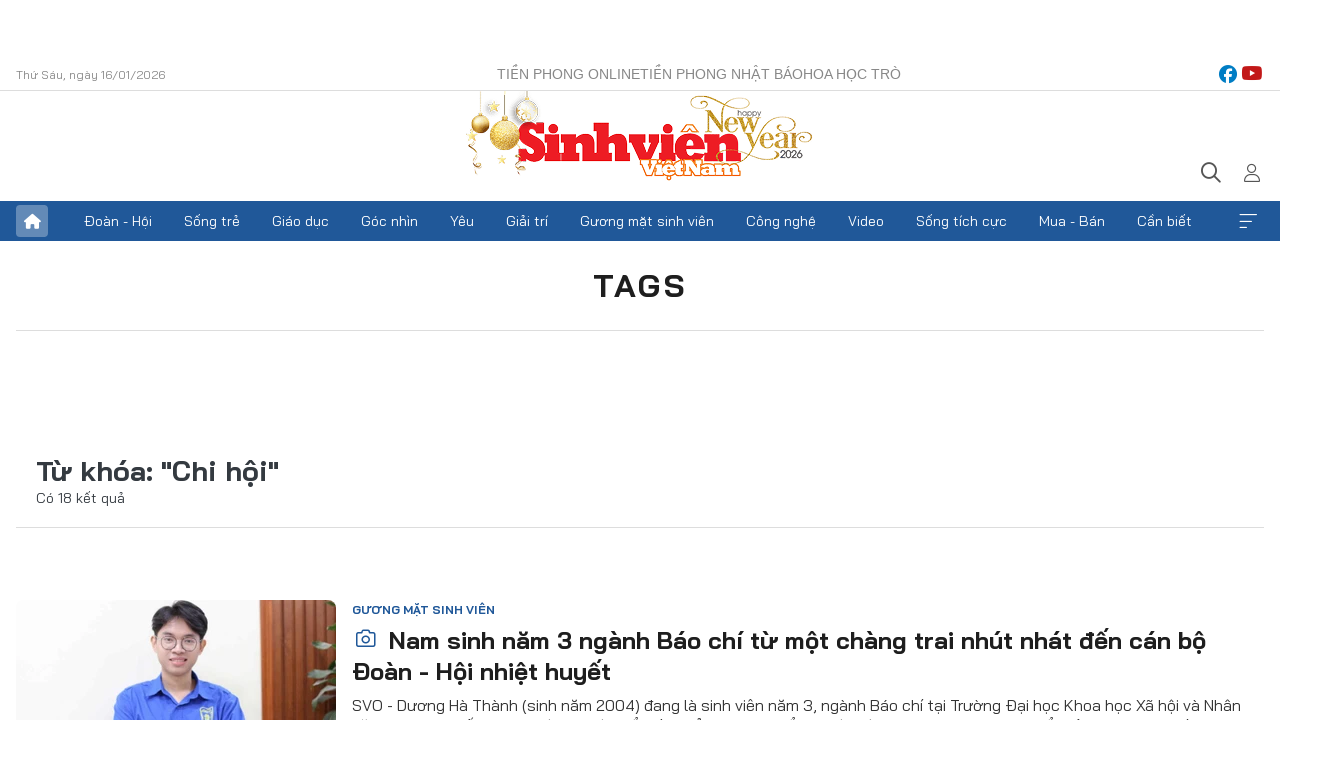

--- FILE ---
content_type: text/html;charset=utf-8
request_url: https://svvn.tienphong.vn/chi-hoi-tag39999.tpo
body_size: 11109
content:
<!DOCTYPE html> <html lang="vi" class="svvn "> <head> <title>Chi hội | Báo điện tử Tiền Phong</title> <meta name="description" content="Tin tức, hình ảnh, video clip MỚI NHẤT về Chi hội đang được dư luận quan tâm, cập nhật tin tuc Chi hoi 24h trong ngày tại Báo điện tử Tiền Phong"/> <meta name="keywords" content="Chi hội, tin tuc Chi hoi, hinh anh Chi hoi, video clip Chi hoi"/> <meta name="news_keywords" content="Chi hội, tin tuc Chi hoi, hinh anh Chi hoi, video clip Chi hoi"/> <meta http-equiv="Content-Type" content="text/html; charset=utf-8" /> <meta http-equiv="X-UA-Compatible" content="IE=edge"/> <meta http-equiv="refresh" content="1800" /> <meta name="revisit-after" content="1 days" /> <meta name="viewport" content="width=device-width, initial-scale=1"> <meta http-equiv="content-language" content="vi" /> <meta name="format-detection" content="telephone=no"/> <meta name="format-detection" content="address=no"/> <meta name="apple-mobile-web-app-capable" content="yes"> <meta name="apple-mobile-web-app-status-bar-style" content="black"> <meta name="apple-mobile-web-app-title" content="Báo điện tử Tiền Phong"/> <meta name="referrer" content="no-referrer-when-downgrade"/> <link rel="shortcut icon" href="https://cdn.tienphong.vn/assets/web/styles/img/favicon-sv.ico" type="image/x-icon" /> <link rel="preconnect" href="https://cdn.tienphong.vn"/> <link rel="dns-prefetch" href="https://cdn.tienphong.vn"/> <link rel="dns-prefetch" href="//www.google-analytics.com" /> <link rel="dns-prefetch" href="//www.googletagmanager.com" /> <link rel="dns-prefetch" href="//stc.za.zaloapp.com" /> <link rel="dns-prefetch" href="//fonts.googleapis.com" /> <script> var cmsConfig = { domainDesktop: 'https://svvn.tienphong.vn', domainMobile: 'https://svvn.tienphong.vn', domainApi: 'https://api.tienphong.vn', domainStatic: 'https://cdn.tienphong.vn', domainLog: 'https://log.tienphong.vn', googleAnalytics: 'G-K67LPKGJT3,UA-160962626-1', siteId: 2, pageType: 12, objectId: 39999, adsZone: 0, allowAds: true, adsLazy: true, antiAdblock: true, }; if (window.location.protocol !== 'https:' && window.location.hostname.indexOf('tienphong.vn') !== -1) { window.location = 'https://' + window.location.hostname + window.location.pathname + window.location.hash; } var USER_AGENT=window.navigator&&window.navigator.userAgent||"",IS_MOBILE=/Android|webOS|iPhone|iPod|BlackBerry|Windows Phone|IEMobile|Mobile Safari|Opera Mini/i.test(USER_AGENT);function setCookie(e,o,i){var n=new Date,i=(n.setTime(n.getTime()+24*i*60*60*1e3),"expires="+n.toUTCString());document.cookie=e+"="+o+"; "+i+";path=/;"}function getCookie(e){var o=document.cookie.indexOf(e+"="),i=o+e.length+1;return!o&&e!==document.cookie.substring(0,e.length)||-1===o?null:(-1===(e=document.cookie.indexOf(";",i))&&(e=document.cookie.length),unescape(document.cookie.substring(i,e)))}; </script> <meta property="fb:app_id" content="398178286982123"/> <meta property="fb:pages" content="102790913161840"/> <meta name="msvalidate.01" content="BC0AA17D821D5B4F14EA2B2DB830A6C9"/> <meta name="author" content="Báo điện tử Tiền Phong" /> <meta name="copyright" content="Copyright © 2026 by Báo điện tử Tiền Phong" /> <meta name="RATING" content="GENERAL" /> <meta name="GENERATOR" content="Báo điện tử Tiền Phong" /> <meta content="Báo điện tử Tiền Phong" itemprop="sourceOrganization" name="source"/> <meta content="news" itemprop="genre" name="medium"/> <meta name="robots" content="noarchive, max-image-preview:large, index, follow" /> <meta name="GOOGLEBOT" content="noarchive, max-image-preview:large, index, follow" /> <link rel="canonical" href="https://svvn.tienphong.vn/tu-khoa/chi-hoi-tag39999.tpo" /> <meta property="og:site_name" content="Báo điện tử Tiền Phong"/> <meta property="og:rich_attachment" content="true"/> <meta property="og:type" content="website"/> <meta property="og:url" content="https://svvn.tienphong.vn/tu-khoa/chi-hoi-tag39999.tpo"/> <meta property="og:image" content="https://cdn.tienphong.vn/assets/web/styles/img/tpo_social_share.png"/> <meta property="og:image:width" content="1200"/> <meta property="og:image:height" content="630"/> <meta property="og:title" content="Chi hội"/> <meta property="og:description" content="Tin tức, hình ảnh, video clip MỚI NHẤT về Chi hội đang được dư luận quan tâm, cập nhật tin tuc Chi hoi 24h trong ngày tại Báo điện tử Tiền Phong"/> <meta name="twitter:card" value="summary"/> <meta name="twitter:url" content="https://svvn.tienphong.vn/tu-khoa/chi-hoi-tag39999.tpo"/> <meta name="twitter:title" content="Chi hội"/> <meta name="twitter:description" content="Tin tức, hình ảnh, video clip MỚI NHẤT về Chi hội đang được dư luận quan tâm, cập nhật tin tuc Chi hoi 24h trong ngày tại Báo điện tử Tiền Phong"/> <meta name="twitter:image" content="https://cdn.tienphong.vn/assets/web/styles/img/tpo_social_share.png"/> <meta name="twitter:site" content="@Báo điện tử Tiền Phong"/> <meta name="twitter:creator" content="@Báo điện tử Tiền Phong"/> <script type="application/ld+json"> { "@context" : "https://schema.org", "@type" : "WebSite", "name": "Báo điện tử Tiền Phong", "url": "https://hoahoctro.tienphong.vn", "alternateName" : "Sinh viên Việt Nam, Chuyên trang của Báo điện tử Tiền Phong", "potentialAction": { "@type": "SearchAction", "target": { "@type": "EntryPoint", "urlTemplate": "https://hoahoctro.tienphong.vn/search/?q={search_term_string}" }, "query-input": "required name=search_term_string" } } </script> <script type="application/ld+json"> { "@context":"http://schema.org", "@type":"BreadcrumbList", "itemListElement":[ { "@type":"ListItem", "position":1, "item":{ "@id":"https://svvn.tienphong.vn/tu-khoa/chi-hoi-tag39999.tpo", "name":"Chi hội" } } ] } </script> <link rel="preload" href="https://cdn.tienphong.vn/assets/web/styles/css/main.min-1.0.66.css" as="style"> <link rel="preload" href="https://cdn.tienphong.vn/assets/web/js/main.min-1.0.30.js" as="script"> <link id="cms-style" rel="stylesheet" href="https://cdn.tienphong.vn/assets/web/styles/css/main.min-1.0.66.css"> <style>i.ic-live { background: url(http://cdn.tienphong.vn/assets/web/styles/img/liveicon-min.png) center 2px no-repeat; display: inline-block!important; background-size: contain; height: 24px; width: 48px;
} .ic-live::before { content: "";
} .rss-page li { list-style: square; margin-left: 30px;
} .rss-page li a { color: var(--primary);
} .rss-page ul ul { margin-bottom: inherit;
} .rss-page li li { list-style: circle;
} .hht .mega-menu .expand-wrapper .relate-website .tpo, .hht .mega-menu .relate-website-megamenu .tpo, .svvn .mega-menu .expand-wrapper .relate-website .tpo, .svvn .mega-menu .relate-website-megamenu .tpo { height: 30px;
} .hht .basic-box-13 .left .story:first-child .story__thumb img, .hht .basic-box-13 .right .story:first-child .story__thumb img { width: 670px;
} .hht #sdaWeb_SdaTop { padding-bottom: 20px;
}</style> <script type="text/javascript"> var _metaOgUrl = 'https://svvn.tienphong.vn/tu-khoa/chi-hoi-tag39999.tpo'; var page_title = document.title; var tracked_url = window.location.pathname + window.location.search + window.location.hash; </script> <script async="" src="https://www.googletagmanager.com/gtag/js?id=G-K67LPKGJT3"></script> <script> window.dataLayer = window.dataLayer || []; function gtag(){dataLayer.push(arguments);} gtag('js', new Date()); gtag('config', 'G-K67LPKGJT3'); gtag('config', 'UA-160962626-1'); </script> </head> <body class=""> <div id="sdaWeb_SdaMasthead" class="rennab banner-top" data-platform="1" data-position="Web_SdaMasthead" style="display:none"> </div> <header class="site-header"> <div class="top-wrapper"> <div class="container"> <span class="time" id="today"></span> <div class="relate-website"> <a href="https://tienphong.vn" class="website tpo" target="_blank" rel="nofollow" title="Tiền Phong Online">Tiền Phong Online</a> <a href="https://tienphong.vn/nhat-bao/" class="website tpo" title="Tiền Phong Nhật báo" target="_blank" rel="nofollow">Tiền Phong Nhật báo</a> <a href="https://hoahoctro.tienphong.vn" class="website hht" target="_blank" rel="nofollow" title="Hoa Học trò">Hoa Học trò</a> </div> <div class="lang-social"> <div class="social"> <a href="https://www.facebook.com/www.tienphong.vn/" target="_blank" rel="nofollow" title="facebook"> <i class="ic-facebook"></i> </a> <a href="https://www.youtube.com/@baotienphong" target="_blank" rel="nofollow" title="youtube"> <i class="ic-youtube"></i> </a> </div> </div> </div> </div> <div class="main-wrapper"> <div class="container"> <h3><a class="logo" href="/" title="Báo điện tử Tiền Phong">Báo điện tử Tiền Phong</a></h3> <div class="search-wrapper"> <span class="ic-search"></span> <div class="search-form"> <input class="form-control txtsearch" placeholder="Tìm kiếm"> <i class="ic-close"></i> </div> </div> <div class="user" id="userprofile"> <span class="ic-user"></span> </div> </div> </div> <div class="navigation-wrapper"> <div class="container"> <ul class="menu"> <li><a href="/" class="home" title="Trang chủ">Trang chủ</a></li> <li> <a class="text" href="https://svvn.tienphong.vn/svvn-doan-hoi/" title="Đoàn - Hội">Đoàn - Hội</a> </li> <li> <a class="text" href="https://svvn.tienphong.vn/svvn-song-tre/" title="Sống trẻ">Sống trẻ</a> </li> <li> <a class="text" href="https://svvn.tienphong.vn/svvn-giao-duc/" title="Giáo dục">Giáo dục</a> </li> <li> <a class="text" href="https://svvn.tienphong.vn/svvn-goc-nhin/" title="Góc nhìn">Góc nhìn</a> </li> <li> <a class="text" href="https://svvn.tienphong.vn/svvn-yeu/" title="Yêu">Yêu</a> </li> <li> <a class="text" href="https://svvn.tienphong.vn/svvn-giai-tri/" title="Giải trí">Giải trí</a> </li> <li> <a class="text" href="https://svvn.tienphong.vn/svvn-guong-mat-sinh-vien/" title="Gương mặt sinh viên">Gương mặt sinh viên</a> </li> <li> <a class="text" href="https://svvn.tienphong.vn/svvn-cong-nghe/" title="Công nghệ">Công nghệ</a> </li> <li> <a class="text" href="https://svvn.tienphong.vn/svvn-video/" title="Video">Video</a> </li> <li> <a class="text" href="https://svvn.tienphong.vn/svvn-song-tich-cuc/" title="Sống tích cực">Sống tích cực</a> </li> <li> <a class="text" href="https://svvn.tienphong.vn/svvn-mua-ban/" title="Mua - Bán">Mua - Bán</a> </li> <li> <a class="text" href="https://svvn.tienphong.vn/svvn-can-biet/" title="Cần biết">Cần biết</a> </li> <li><a href="javascript:void(0);" class="expansion" title="Xem thêm">Xem thêm</a></li> </ul> <div class="mega-menu"> <div class="container"> <div class="menu-wrapper"> <div class="wrapper"> <span class="label">Chuyên mục</span> <div class="item"> <a class="title" href="https://svvn.tienphong.vn/svvn-doan-hoi/" title="Đoàn - Hội">Đoàn - Hội</a> </div> <div class="item"> <a class="title" href="https://svvn.tienphong.vn/svvn-song-tre/" title="Sống trẻ">Sống trẻ</a> </div> <div class="item"> <a class="title" href="https://svvn.tienphong.vn/svvn-giao-duc/" title="Giáo dục">Giáo dục</a> </div> <div class="item"> <a class="title" href="https://svvn.tienphong.vn/svvn-goc-nhin/" title="Góc nhìn">Góc nhìn</a> </div> <div class="item"> <a class="title" href="https://svvn.tienphong.vn/svvn-yeu/" title="Yêu">Yêu</a> </div> <div class="item"> <a class="title" href="https://svvn.tienphong.vn/svvn-giai-tri/" title="Giải trí">Giải trí</a> </div> <div class="item"> <a class="title" href="https://svvn.tienphong.vn/svvn-guong-mat-sinh-vien/" title="Gương mặt sinh viên">Gương mặt sinh viên</a> </div> <div class="item"> <a class="title" href="https://svvn.tienphong.vn/svvn-cong-nghe/" title="Công nghệ">Công nghệ</a> </div> <div class="item"> <a class="title" href="https://svvn.tienphong.vn/svvn-video/" title="Video">Video</a> </div> <div class="item"> <a class="title" href="https://svvn.tienphong.vn/svvn-song-tich-cuc/" title="Sống tích cực">Sống tích cực</a> </div> <div class="item"> <a class="title" href="https://svvn.tienphong.vn/svvn-mua-ban/" title="Mua - Bán">Mua - Bán</a> </div> <div class="item"> <a class="title" href="https://svvn.tienphong.vn/svvn-can-biet/" title="Cần biết">Cần biết</a> </div> </div> </div> <div class="expand-wrapper"> <div class="relate-website"> <span class="title">Các trang khác</span> <a href="https://tienphong.vn" class="website tpo" target="_blank" rel="nofollow" title="Tiền Phong Online">Tiền Phong Online</a> <a href="https://hoahoctro.tienphong.vn" class="website hht" target="_blank" rel="nofollow" title="Hoa Học Trò">Hoa Học Trò</a> </div> <div class="wrapper"> <span class="title">Liên hệ quảng cáo</span> <span class="text"> <i class="ic-phone"></i> <a href="tel:+84909559988">0909559988</a> </span> <span class="text"> <i class="ic-mail"></i> <a href="mailto:booking@baotienphong.com.vn">booking@baotienphong.com.vn</a> </span> </div> <div class="wrapper"> <span class="title">Tòa soạn</span> <span class="text"> <i class="ic-location"></i> <address>15 Hồ Xuân Hương, Hà Nội</address> </span> <span class="text"> <i class="ic-phone"></i> <a href="tel:+842439431250">024.39431250</a> </span> </div> <div class="wrapper"> <span class="title">Đặt mua báo in</span> <span class="text"> <i class="ic-phone"></i> <a href="tel:+842439439664">(024)39439664</a> </span> <span class="text"> <i class="ic-phone"></i> <a href="tel:+84908988666">0908988666</a> </span> </div> <div class="wrapper"> <a href="/ban-doc-lam-bao.tpo" class="send" title="Bạn đọc làm báo"><i class="ic-send"></i>Bạn đọc làm báo</a> <a href="#" class="companion" title="Đồng hành cùng Tiền phong">Đồng hành cùng Tiền phong</a> </div> <div class="link"> <a href="/toa-soan.tpo" class="text" title="Giới thiệu<">Giới thiệu</a> <a href="/nhat-bao/" class="text" title="Nhật báo">Nhật báo</a> <a href="/topics.html" class="text" title="Sự kiện">Sự kiện</a> <a href="/quang-cao.tpo" class="text" title="Quảng cáo">Quảng cáo</a> </div> <div class="top-social"> <a href="javascript:void(0);" class="title" title="Theo dõi Báo Tiền phong trên">Theo dõi Báo Tiền phong trên</a> <a href="https://www.facebook.com/www.tienphong.vn/" class="facebook" target="_blank" rel="nofollow">fb</a> <a href="https://www.youtube.com/@baotienphong" class="youtube" target="_blank" rel="nofollow">yt</a> <a href="https://www.tiktok.com/@baotienphong.official" class="tiktok" target="_blank" rel="nofollow">tt</a> <a href="https://zalo.me/783607375436573981" class="zalo" target="_blank" rel="nofollow">zl</a> <a href="https://news.google.com/publications/CAAiEF9pVTo7tHQ-AT_ZBUo_100qFAgKIhBfaVU6O7R0PgE_2QVKP9dN?hl=vi&gl=VN&ceid=VN:vi" class="google" target="_blank" rel="nofollow">gg</a> </div> </div> </div> </div> </div> </div> </header> <div class="site-body"> <div id="sdaWeb_SdaBackground" class="rennab " data-platform="1" data-position="Web_SdaBackground" style="display:none"> </div> <div class="container"> <div class="breadcrumb"> <h2 class="main"> <a href="/" title="Chi hội">Tags</a> </h2> </div> <div id="sdaWeb_SdaTop" class="rennab " data-platform="1" data-position="Web_SdaTop" style="display:none"> </div> <div class="search-tags"> <div class="region-text"> <h1 class="keywords"> Từ khóa: <span>"Chi hội"</span></h1> <p class="result">Có <span>18</span> kết quả</p> </div> </div> <div class="latest-timeline content-list"> <article class="story" data-id="1756198"> <figure class="story__thumb"> <a class="cms-link" href="https://svvn.tienphong.vn/nam-sinh-nam-3-nganh-bao-chi-tu-mot-chang-trai-nhut-nhat-den-can-bo-doan-hoi-nhiet-huyet-post1756198.tpo" title="Nam sinh năm 3 ngành Báo chí từ một chàng trai nhút nhát đến cán bộ Đoàn - Hội nhiệt huyết"> <img class="lazyload" src="[data-uri]" data-src="https://cdn.tienphong.vn/images/35f1b18191b4f1c3f3659b8aee9d6a258485a5bcd1f3359459cf0008eacf7b809a2699f3c9aafc54da48efb248afea658a8b1839b0e3d04a0054a3adbdaac1881ea002e45c9afa9fc743440c32756fe0/ava-6085-2455.jpg.webp" data-srcset="https://cdn.tienphong.vn/images/35f1b18191b4f1c3f3659b8aee9d6a258485a5bcd1f3359459cf0008eacf7b809a2699f3c9aafc54da48efb248afea658a8b1839b0e3d04a0054a3adbdaac1881ea002e45c9afa9fc743440c32756fe0/ava-6085-2455.jpg.webp 1x, https://cdn.tienphong.vn/images/189ede0d33777d8c0e44ea36dc06fe558485a5bcd1f3359459cf0008eacf7b809a2699f3c9aafc54da48efb248afea658a8b1839b0e3d04a0054a3adbdaac1881ea002e45c9afa9fc743440c32756fe0/ava-6085-2455.jpg.webp 2x" alt="Nam sinh năm 3 ngành Báo chí từ một chàng trai nhút nhát đến cán bộ Đoàn - Hội nhiệt huyết"> <noscript><img src="https://cdn.tienphong.vn/images/35f1b18191b4f1c3f3659b8aee9d6a258485a5bcd1f3359459cf0008eacf7b809a2699f3c9aafc54da48efb248afea658a8b1839b0e3d04a0054a3adbdaac1881ea002e45c9afa9fc743440c32756fe0/ava-6085-2455.jpg.webp" srcset="https://cdn.tienphong.vn/images/35f1b18191b4f1c3f3659b8aee9d6a258485a5bcd1f3359459cf0008eacf7b809a2699f3c9aafc54da48efb248afea658a8b1839b0e3d04a0054a3adbdaac1881ea002e45c9afa9fc743440c32756fe0/ava-6085-2455.jpg.webp 1x, https://cdn.tienphong.vn/images/189ede0d33777d8c0e44ea36dc06fe558485a5bcd1f3359459cf0008eacf7b809a2699f3c9aafc54da48efb248afea658a8b1839b0e3d04a0054a3adbdaac1881ea002e45c9afa9fc743440c32756fe0/ava-6085-2455.jpg.webp 2x" alt="Nam sinh năm 3 ngành Báo chí từ một chàng trai nhút nhát đến cán bộ Đoàn - Hội nhiệt huyết" class="image-fallback"></noscript> </a> </figure> <a href="https://svvn.tienphong.vn/svvn-guong-mat-sinh-vien/" class="title-cate" title="Gương mặt sinh viên"> Gương mặt sinh viên </a> <h2 class="story__heading" data-tracking="1756198"> <a class="cms-link " href="https://svvn.tienphong.vn/nam-sinh-nam-3-nganh-bao-chi-tu-mot-chang-trai-nhut-nhat-den-can-bo-doan-hoi-nhiet-huyet-post1756198.tpo" title="Nam sinh năm 3 ngành Báo chí từ một chàng trai nhút nhát đến cán bộ Đoàn - Hội nhiệt huyết"> <i class="ic-photo"></i> Nam sinh năm 3 ngành Báo chí từ một chàng trai nhút nhát đến cán bộ Đoàn - Hội nhiệt huyết </a> </h2> <div class="story__summary "> SVO - Dương Hà Thành (sinh năm 2004) đang là sinh viên năm 3, ngành Báo chí tại Trường Đại học Khoa học Xã hội và Nhân văn, Đại học Quốc gia Hà Nội. Là một điển hình của sự thay đổi từ một cậu học sinh trung học phổ thông nhút nhát, ít giao tiếp, trở thành một cán bộ Đoàn - Hội nhiệt huyết, năng động, góp phần không nhỏ vào các hoạt động vì cộng đồng và sự phát triển của sinh viên. </div> </article> <article class="story" data-id="1689075"> <figure class="story__thumb"> <a class="cms-link" href="https://svvn.tienphong.vn/ninh-binh-bung-no-voi-lien-hoan-am-nhac-toan-quoc-nam-2024-post1689075.tpo" title="Ninh Bình ‘bùng nổ’ với ‘Liên hoan Âm nhạc toàn quốc năm 2024’ "> <img class="lazyload" src="[data-uri]" data-src="https://cdn.tienphong.vn/images/35f1b18191b4f1c3f3659b8aee9d6a25e6996d64c6851b2d5c90e9d9d5d804a0cbc5e6072609cdf494208773d4b6b73b08fe9e7972af32513a860ee39055dfb91ea002e45c9afa9fc743440c32756fe0/img-0719-5676.jpeg.webp" data-srcset="https://cdn.tienphong.vn/images/35f1b18191b4f1c3f3659b8aee9d6a25e6996d64c6851b2d5c90e9d9d5d804a0cbc5e6072609cdf494208773d4b6b73b08fe9e7972af32513a860ee39055dfb91ea002e45c9afa9fc743440c32756fe0/img-0719-5676.jpeg.webp 1x, https://cdn.tienphong.vn/images/189ede0d33777d8c0e44ea36dc06fe55e6996d64c6851b2d5c90e9d9d5d804a0cbc5e6072609cdf494208773d4b6b73b08fe9e7972af32513a860ee39055dfb91ea002e45c9afa9fc743440c32756fe0/img-0719-5676.jpeg.webp 2x" alt="Ninh Bình ‘bùng nổ’ với ‘Liên hoan Âm nhạc toàn quốc năm 2024’ "> <noscript><img src="https://cdn.tienphong.vn/images/35f1b18191b4f1c3f3659b8aee9d6a25e6996d64c6851b2d5c90e9d9d5d804a0cbc5e6072609cdf494208773d4b6b73b08fe9e7972af32513a860ee39055dfb91ea002e45c9afa9fc743440c32756fe0/img-0719-5676.jpeg.webp" srcset="https://cdn.tienphong.vn/images/35f1b18191b4f1c3f3659b8aee9d6a25e6996d64c6851b2d5c90e9d9d5d804a0cbc5e6072609cdf494208773d4b6b73b08fe9e7972af32513a860ee39055dfb91ea002e45c9afa9fc743440c32756fe0/img-0719-5676.jpeg.webp 1x, https://cdn.tienphong.vn/images/189ede0d33777d8c0e44ea36dc06fe55e6996d64c6851b2d5c90e9d9d5d804a0cbc5e6072609cdf494208773d4b6b73b08fe9e7972af32513a860ee39055dfb91ea002e45c9afa9fc743440c32756fe0/img-0719-5676.jpeg.webp 2x" alt="Ninh Bình ‘bùng nổ’ với ‘Liên hoan Âm nhạc toàn quốc năm 2024’ " class="image-fallback"></noscript> </a> </figure> <a href="https://svvn.tienphong.vn/svvn-giai-tri/" class="title-cate" title="Giải trí"> Giải trí </a> <h2 class="story__heading" data-tracking="1689075"> <a class="cms-link " href="https://svvn.tienphong.vn/ninh-binh-bung-no-voi-lien-hoan-am-nhac-toan-quoc-nam-2024-post1689075.tpo" title="Ninh Bình ‘bùng nổ’ với ‘Liên hoan Âm nhạc toàn quốc năm 2024’ "> Ninh Bình ‘bùng nổ’ với ‘Liên hoan Âm nhạc toàn quốc năm 2024’ </a> </h2> <div class="story__summary "> SVO - Hội Nhạc sĩ Việt Nam phối hợp với Sở Văn hóa và Thể thao tỉnh Ninh Bình vừa công bố 'Liên hoan Âm nhạc toàn quốc năm 2024'. Lễ khai mạc dự kiến sẽ diễn ra vào lúc 20h, ngày 17/11/2024 và tổng kết, trao giải vào 19h30, ngày 20/11/2023, được truyền hình trực tiếp trên kênh NBTV và các nền tảng số của Đài PT - TH Ninh Bình và Hội Nhạc sĩ Việt Nam.&nbsp; </div> </article> <article class="story" data-id="1622953"> <figure class="story__thumb"> <a class="cms-link" href="https://svvn.tienphong.vn/doan-vien-thu-do-thuc-hien-nhieu-phan-viec-y-nghia-trong-ngay-doan-vien-post1622953.tpo" title="Đoàn viên Thủ đô thực hiện nhiều phần việc ý nghĩa trong &#39;Ngày đoàn viên&#39;"> <img class="lazyload" src="[data-uri]" data-src="https://cdn.tienphong.vn/images/35f1b18191b4f1c3f3659b8aee9d6a253d2b0107877f98740368d31c3698f05b51fa5e87835205f050a483701bff4ca37d43e0cb885273a28a1adab347c7403f6f7d66a16653dc77956ea0d3eca93015/ngay-doan-vien25-5495.jpg.webp" data-srcset="https://cdn.tienphong.vn/images/35f1b18191b4f1c3f3659b8aee9d6a253d2b0107877f98740368d31c3698f05b51fa5e87835205f050a483701bff4ca37d43e0cb885273a28a1adab347c7403f6f7d66a16653dc77956ea0d3eca93015/ngay-doan-vien25-5495.jpg.webp 1x, https://cdn.tienphong.vn/images/189ede0d33777d8c0e44ea36dc06fe553d2b0107877f98740368d31c3698f05b51fa5e87835205f050a483701bff4ca37d43e0cb885273a28a1adab347c7403f6f7d66a16653dc77956ea0d3eca93015/ngay-doan-vien25-5495.jpg.webp 2x" alt="Đoàn viên Thủ đô thực hiện nhiều phần việc ý nghĩa trong &#39;Ngày đoàn viên&#39;"> <noscript><img src="https://cdn.tienphong.vn/images/35f1b18191b4f1c3f3659b8aee9d6a253d2b0107877f98740368d31c3698f05b51fa5e87835205f050a483701bff4ca37d43e0cb885273a28a1adab347c7403f6f7d66a16653dc77956ea0d3eca93015/ngay-doan-vien25-5495.jpg.webp" srcset="https://cdn.tienphong.vn/images/35f1b18191b4f1c3f3659b8aee9d6a253d2b0107877f98740368d31c3698f05b51fa5e87835205f050a483701bff4ca37d43e0cb885273a28a1adab347c7403f6f7d66a16653dc77956ea0d3eca93015/ngay-doan-vien25-5495.jpg.webp 1x, https://cdn.tienphong.vn/images/189ede0d33777d8c0e44ea36dc06fe553d2b0107877f98740368d31c3698f05b51fa5e87835205f050a483701bff4ca37d43e0cb885273a28a1adab347c7403f6f7d66a16653dc77956ea0d3eca93015/ngay-doan-vien25-5495.jpg.webp 2x" alt="Đoàn viên Thủ đô thực hiện nhiều phần việc ý nghĩa trong &#39;Ngày đoàn viên&#39;" class="image-fallback"></noscript> </a> </figure> <a href="https://svvn.tienphong.vn/svvn-doan-hoi/" class="title-cate" title="Đoàn - Hội"> Đoàn - Hội </a> <h2 class="story__heading" data-tracking="1622953"> <a class="cms-link " href="https://svvn.tienphong.vn/doan-vien-thu-do-thuc-hien-nhieu-phan-viec-y-nghia-trong-ngay-doan-vien-post1622953.tpo" title="Đoàn viên Thủ đô thực hiện nhiều phần việc ý nghĩa trong &#39;Ngày đoàn viên&#39;"> <i class="ic-photo"></i> Đoàn viên Thủ đô thực hiện nhiều phần việc ý nghĩa trong 'Ngày đoàn viên' </a> </h2> <div class="story__summary "> SVO - Ngày 24/3, chào mừng 93 năm Ngày thành lập Đoàn TNCS Hồ Chí Minh (26/3/1931 - 26/3/2024), Thành Đoàn Hà Nội tổ chức chương trình ‘Ngày đoàn viên’ năm 2024. </div> </article> <article class="story" data-id="1570912"> <figure class="story__thumb"> <a class="cms-link" href="https://svvn.tienphong.vn/ngay-hoi-hien-mau-nguoi-viet-tre-2023-thanh-cong-ruc-ro-don-nhan-1044-don-vi-mau-post1570912.tpo" title="Ngày hội Hiến máu Người Việt Trẻ 2023 thành công rực rỡ đón nhận 1044 đơn vị máu"> <img class="lazyload" src="[data-uri]" data-src="https://cdn.tienphong.vn/images/[base64]/chuyen-vien-nhan-giay-khen-chi-hoi-thanh-nien-van-dong-hien-mau-06-01-jpg-9143.jpg.webp" data-srcset="https://cdn.tienphong.vn/images/[base64]/chuyen-vien-nhan-giay-khen-chi-hoi-thanh-nien-van-dong-hien-mau-06-01-jpg-9143.jpg.webp 1x, https://cdn.tienphong.vn/images/[base64]/chuyen-vien-nhan-giay-khen-chi-hoi-thanh-nien-van-dong-hien-mau-06-01-jpg-9143.jpg.webp 2x" alt="Ngày hội Hiến máu Người Việt Trẻ 2023 thành công rực rỡ đón nhận 1044 đơn vị máu"> <noscript><img src="https://cdn.tienphong.vn/images/[base64]/chuyen-vien-nhan-giay-khen-chi-hoi-thanh-nien-van-dong-hien-mau-06-01-jpg-9143.jpg.webp" srcset="https://cdn.tienphong.vn/images/[base64]/chuyen-vien-nhan-giay-khen-chi-hoi-thanh-nien-van-dong-hien-mau-06-01-jpg-9143.jpg.webp 1x, https://cdn.tienphong.vn/images/[base64]/chuyen-vien-nhan-giay-khen-chi-hoi-thanh-nien-van-dong-hien-mau-06-01-jpg-9143.jpg.webp 2x" alt="Ngày hội Hiến máu Người Việt Trẻ 2023 thành công rực rỡ đón nhận 1044 đơn vị máu" class="image-fallback"></noscript> </a> </figure> <a href="https://svvn.tienphong.vn/svvn-song-tre/" class="title-cate" title="Sống trẻ"> Sống trẻ </a> <h2 class="story__heading" data-tracking="1570912"> <a class="cms-link " href="https://svvn.tienphong.vn/ngay-hoi-hien-mau-nguoi-viet-tre-2023-thanh-cong-ruc-ro-don-nhan-1044-don-vi-mau-post1570912.tpo" title="Ngày hội Hiến máu Người Việt Trẻ 2023 thành công rực rỡ đón nhận 1044 đơn vị máu"> <i class="ic-photo"></i> Ngày hội Hiến máu Người Việt Trẻ 2023 thành công rực rỡ đón nhận 1044 đơn vị máu </a> </h2> <div class="story__summary "> SVO - Vừa qua, ngày hội Hiến máu Người Việt Trẻ 2023 được tổ chức tại Trung tâm Văn hóa - Thông tin Thể thao và Du lịch quận Cầu Giấy, Hà Nội, ghi nhận sự thành công nhất định trong việc lan tỏa thông điệp “Tôi trẻ - Tôi khỏe - Tôi hiến máu” tới đông đảo mọi người. </div> </article> <article class="story" data-id="1480030"> <figure class="story__thumb"> <a class="cms-link" href="https://svvn.tienphong.vn/thu-khoa-tot-nghiep-dat-diem-cao-nhat-trong-lich-su-truong-dai-hoc-hang-hai-viet-nam-post1480030.tpo" title="Thủ khoa tốt nghiệp đạt điểm cao nhất trong lịch sử trường Đại học Hàng hải Việt Nam"> <img class="lazyload" src="[data-uri]" data-src="https://cdn.tienphong.vn/images/[base64]/304790498-1157208178556096-3903360248620405854-n-9238.jpg.webp" data-srcset="https://cdn.tienphong.vn/images/[base64]/304790498-1157208178556096-3903360248620405854-n-9238.jpg.webp 1x, https://cdn.tienphong.vn/images/[base64]/304790498-1157208178556096-3903360248620405854-n-9238.jpg.webp 2x" alt="Thủ khoa tốt nghiệp đạt điểm cao nhất trong lịch sử trường Đại học Hàng hải Việt Nam"> <noscript><img src="https://cdn.tienphong.vn/images/[base64]/304790498-1157208178556096-3903360248620405854-n-9238.jpg.webp" srcset="https://cdn.tienphong.vn/images/[base64]/304790498-1157208178556096-3903360248620405854-n-9238.jpg.webp 1x, https://cdn.tienphong.vn/images/[base64]/304790498-1157208178556096-3903360248620405854-n-9238.jpg.webp 2x" alt="Thủ khoa tốt nghiệp đạt điểm cao nhất trong lịch sử trường Đại học Hàng hải Việt Nam" class="image-fallback"></noscript> </a> </figure> <a href="https://svvn.tienphong.vn/svvn-guong-mat-sinh-vien/" class="title-cate" title="Gương mặt sinh viên"> Gương mặt sinh viên </a> <h2 class="story__heading" data-tracking="1480030"> <a class="cms-link " href="https://svvn.tienphong.vn/thu-khoa-tot-nghiep-dat-diem-cao-nhat-trong-lich-su-truong-dai-hoc-hang-hai-viet-nam-post1480030.tpo" title="Thủ khoa tốt nghiệp đạt điểm cao nhất trong lịch sử trường Đại học Hàng hải Việt Nam"> <i class="ic-photo"></i> Thủ khoa tốt nghiệp đạt điểm cao nhất trong lịch sử trường Đại học Hàng hải Việt Nam </a> </h2> <div class="story__summary "> SVO - Với GPA tuyệt đối 4.0/4.0, điểm rèn luyện 100/100, Nguyễn Mạnh Vũ vừa trở thành một trong những thủ khoa tốt nghiệp đạt điểm cao nhất trong lịch sử hơn 65 năm của trường Đại học Hàng hải Việt Nam. </div> </article> <div id="sdaWeb_SdaNative1" class="rennab " data-platform="1" data-position="Web_SdaNative1" style="display:none"> </div> <article class="story" data-id="1432062"> <figure class="story__thumb"> <a class="cms-link" href="https://svvn.tienphong.vn/co-gang-chua-chac-da-thanh-cong-nhung-khong-co-gang-chac-chan-se-that-bai-post1432062.tpo" title="Cố gắng chưa chắc đã thành công nhưng không cố gắng chắc chắn sẽ thất bại"> <img class="lazyload" src="[data-uri]" data-src="https://cdn.tienphong.vn/images/35f1b18191b4f1c3f3659b8aee9d6a258485a5bcd1f3359459cf0008eacf7b805f0a833d085eeea059d9ec980c55566f0e3845925e1f8c1ad669bd162f3c3ff7c19d95c122f6d913d4cbd875b3c72e02/c2ec6493440a8a54d31b-7048.jpg.webp" data-srcset="https://cdn.tienphong.vn/images/35f1b18191b4f1c3f3659b8aee9d6a258485a5bcd1f3359459cf0008eacf7b805f0a833d085eeea059d9ec980c55566f0e3845925e1f8c1ad669bd162f3c3ff7c19d95c122f6d913d4cbd875b3c72e02/c2ec6493440a8a54d31b-7048.jpg.webp 1x, https://cdn.tienphong.vn/images/189ede0d33777d8c0e44ea36dc06fe558485a5bcd1f3359459cf0008eacf7b805f0a833d085eeea059d9ec980c55566f0e3845925e1f8c1ad669bd162f3c3ff7c19d95c122f6d913d4cbd875b3c72e02/c2ec6493440a8a54d31b-7048.jpg.webp 2x" alt="Cố gắng chưa chắc đã thành công nhưng không cố gắng chắc chắn sẽ thất bại"> <noscript><img src="https://cdn.tienphong.vn/images/35f1b18191b4f1c3f3659b8aee9d6a258485a5bcd1f3359459cf0008eacf7b805f0a833d085eeea059d9ec980c55566f0e3845925e1f8c1ad669bd162f3c3ff7c19d95c122f6d913d4cbd875b3c72e02/c2ec6493440a8a54d31b-7048.jpg.webp" srcset="https://cdn.tienphong.vn/images/35f1b18191b4f1c3f3659b8aee9d6a258485a5bcd1f3359459cf0008eacf7b805f0a833d085eeea059d9ec980c55566f0e3845925e1f8c1ad669bd162f3c3ff7c19d95c122f6d913d4cbd875b3c72e02/c2ec6493440a8a54d31b-7048.jpg.webp 1x, https://cdn.tienphong.vn/images/189ede0d33777d8c0e44ea36dc06fe558485a5bcd1f3359459cf0008eacf7b805f0a833d085eeea059d9ec980c55566f0e3845925e1f8c1ad669bd162f3c3ff7c19d95c122f6d913d4cbd875b3c72e02/c2ec6493440a8a54d31b-7048.jpg.webp 2x" alt="Cố gắng chưa chắc đã thành công nhưng không cố gắng chắc chắn sẽ thất bại" class="image-fallback"></noscript> </a> </figure> <a href="https://svvn.tienphong.vn/svvn-guong-mat-sinh-vien/" class="title-cate" title="Gương mặt sinh viên"> Gương mặt sinh viên </a> <h2 class="story__heading" data-tracking="1432062"> <a class="cms-link " href="https://svvn.tienphong.vn/co-gang-chua-chac-da-thanh-cong-nhung-khong-co-gang-chac-chan-se-that-bai-post1432062.tpo" title="Cố gắng chưa chắc đã thành công nhưng không cố gắng chắc chắn sẽ thất bại"> <i class="ic-photo"></i> Cố gắng chưa chắc đã thành công nhưng không cố gắng chắc chắn sẽ thất bại </a> </h2> <div class="story__summary "> SVO - Nguyễn Thành Công (sinh năm 2002) quê Thanh Ba, Phú Thọ, đang là sinh viên Trường Đại học Y- Dược, Đại học Thái Nguyên. Thành Công đã mang trong mình hành trang là những điểm số cao của kỳ thi tốt nghiệp THPT, cứ ngỡ rằng như vậy là đủ để mình phấn đấu, phát triển bản thân và học tập trong những năm tháng sau này ở môi trường đại học. Nhưng để trở thành một bác sĩ là cả một quá trình học tập rèn luyện không ngừng nghỉ của Thành Công nói riêng và các bạn sinh viên trường Y nói chung. </div> </article> <article class="story" data-id="1418206"> <figure class="story__thumb"> <a class="cms-link" href="https://svvn.tienphong.vn/dau-an-truong-y-va-nhung-nhiet-huyet-khong-phai-post1418206.tpo" title="Dấu ấn trường Y và những nhiệt huyết không phai "> <img class="lazyload" src="[data-uri]" data-src="https://cdn.tienphong.vn/images/[base64]/274441835-656977095752727-7027307330159379174-n-8014.jpg.webp" data-srcset="https://cdn.tienphong.vn/images/[base64]/274441835-656977095752727-7027307330159379174-n-8014.jpg.webp 1x, https://cdn.tienphong.vn/images/[base64]/274441835-656977095752727-7027307330159379174-n-8014.jpg.webp 2x" alt="Dấu ấn trường Y và những nhiệt huyết không phai "> <noscript><img src="https://cdn.tienphong.vn/images/[base64]/274441835-656977095752727-7027307330159379174-n-8014.jpg.webp" srcset="https://cdn.tienphong.vn/images/[base64]/274441835-656977095752727-7027307330159379174-n-8014.jpg.webp 1x, https://cdn.tienphong.vn/images/[base64]/274441835-656977095752727-7027307330159379174-n-8014.jpg.webp 2x" alt="Dấu ấn trường Y và những nhiệt huyết không phai " class="image-fallback"></noscript> </a> </figure> <a href="https://svvn.tienphong.vn/svvn-song-tre/" class="title-cate" title="Sống trẻ"> Sống trẻ </a> <h2 class="story__heading" data-tracking="1418206"> <a class="cms-link " href="https://svvn.tienphong.vn/dau-an-truong-y-va-nhung-nhiet-huyet-khong-phai-post1418206.tpo" title="Dấu ấn trường Y và những nhiệt huyết không phai "> <i class="ic-photo"></i> Dấu ấn trường Y và những nhiệt huyết không phai </a> </h2> <div class="story__summary "> SVO - Nguyễn Thị Như Quỳnh – Cựu Phó Chủ tịch Hội sinh viên trường Đại học Y Dược, Đại học Thái Nguyên bồi hồi cảm xúc trong không khí tôn vinh ngày Thầy thuốc Việt Nam. Nghĩ về chặng đường được học tập và cống hiến đã đi qua, Như Quỳnh biết ơn trước những thách thức và cơ hội khi là một sinh viên trường Y. </div> </article> <article class="story" data-id="1408288"> <figure class="story__thumb"> <a class="cms-link" href="https://svvn.tienphong.vn/chang-trai-xu-thanh-chon-dai-hoc-vinh-lam-ngoi-nha-thu-2-post1408288.tpo" title="Chàng trai xứ Thanh chọn Đại học Vinh làm ngôi nhà thứ 2"> <img class="lazyload" src="[data-uri]" data-src="https://cdn.tienphong.vn/images/[base64]/270207010-4543102625818668-769869055306819501-n-3670.jpg.webp" data-srcset="https://cdn.tienphong.vn/images/[base64]/270207010-4543102625818668-769869055306819501-n-3670.jpg.webp 1x, https://cdn.tienphong.vn/images/[base64]/270207010-4543102625818668-769869055306819501-n-3670.jpg.webp 2x" alt="Chàng trai xứ Thanh chọn Đại học Vinh làm ngôi nhà thứ 2"> <noscript><img src="https://cdn.tienphong.vn/images/[base64]/270207010-4543102625818668-769869055306819501-n-3670.jpg.webp" srcset="https://cdn.tienphong.vn/images/[base64]/270207010-4543102625818668-769869055306819501-n-3670.jpg.webp 1x, https://cdn.tienphong.vn/images/[base64]/270207010-4543102625818668-769869055306819501-n-3670.jpg.webp 2x" alt="Chàng trai xứ Thanh chọn Đại học Vinh làm ngôi nhà thứ 2" class="image-fallback"></noscript> </a> </figure> <a href="https://svvn.tienphong.vn/svvn-guong-mat-sinh-vien/" class="title-cate" title="Gương mặt sinh viên"> Gương mặt sinh viên </a> <h2 class="story__heading" data-tracking="1408288"> <a class="cms-link " href="https://svvn.tienphong.vn/chang-trai-xu-thanh-chon-dai-hoc-vinh-lam-ngoi-nha-thu-2-post1408288.tpo" title="Chàng trai xứ Thanh chọn Đại học Vinh làm ngôi nhà thứ 2"> <i class="ic-photo"></i> Chàng trai xứ Thanh chọn Đại học Vinh làm ngôi nhà thứ 2 </a> </h2> <div class="story__summary "> <p>SVO - Cao Viết Toàn (sinh năm 2001) quê Thanh Hóa. Năm 18 tuổi, khi đứng trước ngưỡng cửa cuộc đời, Viết Toàn khá khó khăn trong việc lựa chọn hướng đi cho tương lai, tuy nhiên dựa vào nền tảng của gia đình, của quê hương và đặc biệt là sự say mê tuyệt đối với màu xanh áo lính, Toàn đã quyết định chọn Trung tâm Giáo dục Quốc phòng An ninh, Trường Đại Học Vinh làm ngôi nhà thứ 2 cho mình.</p> </div> </article> </div> <button type="button" class="show-more control__loadmore" data-page="1" data-type="tag" data-zone="0" data-tag="39999" data-phrase="Chi hội"> Xem thêm </button> <div id="sdaWeb_SdaBottom" class="rennab " data-platform="1" data-position="Web_SdaBottom" style="display:none"> </div> </div> </div> <footer class="site-footer container"> <div class="logo-wrap"> <a href="/" class="logo" title="Sinh viên Việt Nam">Sinh viên Việt Nam</a> <ul class="subsite"> <li> <a href="https://tienphong.vn" title="Báo điện tử Tiền Phong" target="_blank" rel="nofollow"><i class="img-tpo"></i></a> </li> <li> <a href="https://hoahoctro.tienphong.vn" title="Hoa học trò" target="_blank" rel="nofollow"><i class="img-hht"></i></a> </li> </ul> </div> <div class="menu-wrap"> </div> <div class="contact-wrap"> <div class="item"> <span class="title"><a href="https://tienphong.vn/toa-soan.tpo">Tòa soạn</a></span> <span class="text"> <i class="ic-location"></i> <address>15 Hồ Xuân Hương, Hà Nội</address> </span> <span class="text"> <i class="ic-phone"></i> <a href="tel:+842439431250">024.39431250</a> </span> </div> <div class="item"> <span class="title"><a href="https://tienphong.vn/quang-cao.tpo">Liên hệ quảng cáo</a></span> <span class="text"> <i class="ic-phone"></i> <a href="tel:+84909559988">0909559988</a> </span> <span class="text"> <i class="ic-mail"></i> <a href="mailto:booking@baotienphong.com.vn">booking@baotienphong.com.vn</a> </span> </div> <div class="item"> <span class="title">Đặt mua báo in</span> <span class="text"> <i class="ic-phone"></i> <a href="tel:+0909559988">0909559988</a> </span> <span class="text"> <i class="ic-mail"></i> <a href="mailto:online.baotienphong@gmail.com">online.baotienphong@gmail.com</a> </span> </div> <div class="item"> <span class="title">Theo dõi BÁO TIỀN PHONG trên</span> <div class="text"> <a href="https://www.facebook.com/www.tienphong.vn/" target="_blank" title="facebook" rel="nofollow"> <i class="ic-facebook"></i> </a> <a href="https://www.youtube.com/@baotienphong" target="_blank" title="youtube" rel="nofollow"> <i class="ic-youtube"></i> </a> <a href="https://www.tiktok.com/@baotienphong.official" target="_blank" title="tiktok" rel="nofollow"> <i class="ic-tiktok"></i> </a> <a href="https://zalo.me/783607375436573981" target="_blank" title="zalo" rel="nofollow"> <i class="img-zalo"></i> </a> <a href="https://news.google.com/publications/CAAiEF9pVTo7tHQ-AT_ZBUo_100qFAgKIhBfaVU6O7R0PgE_2QVKP9dN?hl=vi&gl=VN&ceid=VN:vi" target="_blank" title="Google news" rel="nofollow"> <i class="img-ggnews"></i> </a> </div> </div> <div class="item policy"> <span class="title"> <a href="https://tienphong.vn/policy.html">Chính sách bảo mật</a> </span> </div> </div> <div class="copyright-wrap"> <div class="left"> <p class="text">Cơ quan chủ quản: <strong>Trung ương Đoàn TNCS Hồ Chí Minh</strong> </p> <p class="text">Tổng Biên tập: <strong>PHÙNG CÔNG SƯỞNG</strong> </p> <a href="https://tienphong.vn/ban-doc-lam-bao.tpo" class="beInterviewer" title="Bạn đọc làm báo" rel="nofollow"> <i class="ic-send"></i>Bạn đọc làm báo </a> </div> <div class="right"> <p class="text">Giấy phép số <strong>76/GP-BTTTT</strong>, cấp ngày <strong>26/02/2020.</strong> </p> <p class="text">© Bản quyền thuộc báo <strong>Tiền Phong</strong> </p> <p class="text">Cấm sao chép dưới mọi hình thức nếu không có sự chấp thuận bằng văn bản</p> <p class="text">Thiết kế và phát triển bởi <a href="https://hemera.vn/" target="_blank" rel="nofollow"><strong>Hemera Media</strong> <i class="img-hemera"></i></a> </p> </div> </div> </footer> <div class="back-to-top"></div> <script>if(!String.prototype.endsWith){String.prototype.endsWith=function(d){var c=this.length-d.length;return c>=0&&this.lastIndexOf(d)===c}}if(!String.prototype.startsWith){String.prototype.startsWith=function(c,d){d=d||0;return this.indexOf(c,d)===d}}function canUseWebP(){var b=document.createElement("canvas");if(!!(b.getContext&&b.getContext("2d"))){return b.toDataURL("image/webp").indexOf("data:image/webp")==0}return false}function replaceWebPToImage(){if(canUseWebP()){return}var f=document.getElementsByTagName("img");for(i=0;i<f.length;i++){var h=f[i];if(h&&h.src.length>0&&h.src.indexOf("/styles/img")==-1){var e=h.src;var g=h.dataset.src;if(g&&g.length>0&&(g.endsWith(".webp")||g.indexOf(".webp?")>-1)&&e.startsWith("data:image")){h.setAttribute("data-src",g.replace(".webp",""));h.setAttribute("src",g.replace(".webp",""))}else{if((e.endsWith(".webp")||e.indexOf(".webp?")>-1)){h.setAttribute("src",e.replace(".webp",""))}}}}}replaceWebPToImage();</script> <script defer src="https://common.mcms.one/assets/js/web/common.min-0.0.61.js"></script> <script defer src="https://cdn.tienphong.vn/assets/web/js/main.min-1.0.30.js"></script> <div class="float-ads hidden" id="floating-left" style="z-index: 999; position: fixed; right: 50%; bottom: 0px; margin-right: 600px;"> <div id="sdaWeb_SdaFloatLeft" class="rennab " data-platform="1" data-position="Web_SdaFloatLeft" style="display:none"> </div> </div> <div class="float-ads hidden" id="floating-right" style="z-index:999;position:fixed; left:50%; bottom:0px; margin-left:600px"> <div id="sdaWeb_SdaFloatRight" class="rennab " data-platform="1" data-position="Web_SdaFloatRight" style="display:none"> </div> </div> <div id="sdaWeb_SdaBalloon" class="rennab " data-platform="1" data-position="Web_SdaBalloon" style="display:none"> </div> <script async src="https://sp.zalo.me/plugins/sdk.js"></script> </body> </html>